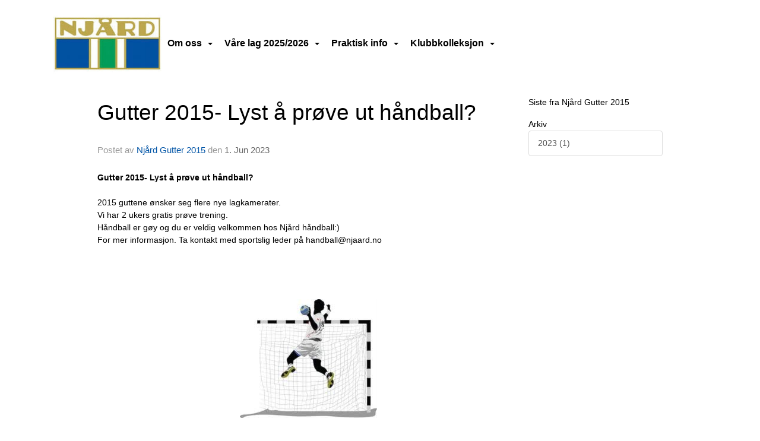

--- FILE ---
content_type: text/html
request_url: https://handball.njaard.no/next/blog/post/219846/gutter-2015--lyst-a-prove-ut-handball?ispage=true
body_size: 76433
content:

<!DOCTYPE html>
<html lang="no">
<head>
    <meta charset="utf-8" />
    <meta name="viewport" content="width=device-width, initial-scale=1.0" />
    
    <title>Gutter 2015- Lyst &#xE5; pr&#xF8;ve ut h&#xE5;ndball?</title>
    <link rel="shortcut icon" href="/files/favicon/200000195/1895/2024/6/25/1a6f600a-f081-451d-a165-a9cfc9d828d3.png" type="image/x-icon" />
<script>
    (function () {
        var site = {"site":{"siteId":1879,"nifOrgSyncActive":false,"orgId":60372,"federationId":0,"applicationId":200000195,"applicationLogo":"https://cdn-bloc.no/background/200000195/394/2018/10/9/idrettenonline-logo.png","siteProfileUserId":1101093914,"siteProfileUserName":"Njård - Håndball","sitename":"Njård - Håndball","domain":"handball.njaard.no","mainSite":{"siteId":1895,"nifOrgSyncActive":false,"orgId":20851,"federationId":0,"applicationId":200000195,"applicationLogo":null,"siteProfileUserId":1101093893,"siteProfileUserName":"Njård","sitename":"Njård","domain":"njaard.no","mainSite":null}},"mininetwork":{"siteId":1879,"miniNetworkId":108,"miniNetworkTitle":"Njård","domain":"handball.njaard.no","userId":1101093914,"mainSiteId":1895,"siteIdForMemberDetails":1895,"siteIdForEconomy":1895},"isoCode":"nb-no","updateTime":"2025-12-17T22:11:09.1177516+01:00","dateFormat":"dd.mm.yy","webApiEndpoint":"https://webapi.webfarm3.bloc.no"};
        var siteContext = {"site":{"siteId":1879,"nifOrgSyncActive":false,"orgId":60372,"federationId":0,"applicationId":200000195,"applicationLogo":"https://cdn-bloc.no/background/200000195/394/2018/10/9/idrettenonline-logo.png","siteProfileUserId":1101093914,"siteProfileUserName":"Njård - Håndball","sitename":"Njård - Håndball","domain":"handball.njaard.no","mainSite":{"siteId":1895,"nifOrgSyncActive":false,"orgId":20851,"federationId":0,"applicationId":200000195,"applicationLogo":null,"siteProfileUserId":1101093893,"siteProfileUserName":"Njård","sitename":"Njård","domain":"njaard.no","mainSite":null}},"mininetwork":{"siteId":1879,"miniNetworkId":108,"miniNetworkTitle":"Njård","domain":"handball.njaard.no","userId":1101093914,"mainSiteId":1895,"siteIdForMemberDetails":1895,"siteIdForEconomy":1895},"isoCode":"nb-no","updateTime":"2025-12-17T22:11:09.1177516+01:00","dateFormat":"dd.mm.yy","webApiEndpoint":"https://webapi.webfarm3.bloc.no"};
        var userContext = {"mainProfile":{"userId":0,"guid":"","username":"","firstname":"","lastname":"","sex":0,"image":"","profileTypeId":0,"ParentUserId":null,"isPrimaryAccount":false},"currentProfile":{"userId":0,"guid":"","username":"","firstname":"","lastname":"","sex":0,"image":"","profileTypeId":0,"ParentUserId":null,"isPrimaryAccount":false},"accountId":0,"email":"","isWebmaster":false,"isPublisher":false,"isDevAdmin":false,"isNetworkAdmin":false,"updateTime":"2025-12-17T22:11:09.1177851+01:00"};
        var themeCollectionContext = {"id":0,"name":null,"thumbnail":null,"header":{"id":185,"lastModified":"2025-03-20T10:14:30.8431988Z","title":"Idretten Online - Marineblå","favIcon":"/files/favicon/200000195/1895/2024/6/25/1a6f600a-f081-451d-a165-a9cfc9d828d3.png","siteId":394,"image":"http://content.bloc.net/Files/SiteID/500/menutemplate/marinebla.png","updateTime":"0001-01-01T00:00:00","css":"","creator":null,"isPublic":false,"about":""},"logo":{"lastModified":"2025-03-20T10:14:31.3958703Z","fileName":"https://cdn-bloc.no/texttoimage/200000195/1895/2025/3/20/834-202503201110480294njaard_ny_mal.png","uploadTime":"2023-11-10T11:27:19.3681793+01:00","imageWidth":363,"imageHeight":69,"logoTopPosition":0,"logoLeftPosition":0,"logoMarginBottom":0,"logoCustomWidth":363,"logoCustomHeight":69,"containerHeight":129,"containerWidth":1100,"logoVisibility":"always","disabled":true,"wrapperWidth":"100%","wrapperBackgroundColor":"rgba(255, 255, 255, 0)","url":"/","wrapperMarginLeft":"0px","wrapperMarginRight":"0px","wrapperMarginTop":"0px","wrapperMarginBottom":"0px","wrapperBackgroundImage":"","wrapperBackgroundThemePosition":"","wrapperBackgroundThemeRepeat":"","wrapperBackgroundThemeFixedImage":"scroll","wrapperBackgroundThemeSize":"cover"},"background":{"id":176,"lastModified":"2025-03-20T10:14:30.2300923Z","categoryId":17,"title":"IO Spotlight Marine","backgroundThemefile":"","backgroundThemeRepeat":"no-repeat","backgroundThemeColor":"rgb(255, 255, 255)","backgroundThemeFixedImage":"fixed","backgroundThemePosition":"center top","backgroundThemeSize":"cover"},"widgetAppearance":{"id":0,"lastModified":"2025-12-17T11:48:30.3148215Z","name":null,"enableWidgetAppearanceBorderRadius":false,"contentBorderColor":"#ffffff","contentFontColor":"#000000","contentBorderWidth":"0","contentBgColor":"#ffffff","paddingTop":"0px","paddingBottom":"0px","paddingLeft":"0px","paddingRight":"0px","wbgcolor":"#ffffff","wBoxedBorderColor":"#ebebeb","wHeaderBgColor":"rgb(0, 20, 137)","wBaseFontColor":"#000000","wHeaderFontColor":"#ffffff","wHeaderTextAlign":"left","wCornerRadius":"2px","contentBorderRadius":"0px","wHeaderFontSize":"15px","wHeaderFontWeight":"bold","wHeaderFontFamily":"","wHeaderLinkColor":"#ffffff","wHeaderPadding":"10px","headerPaddingTop":"10px","headerPaddingRight":"10px","headerPaddingBottom":"10px","headerPaddingLeft":"10px","wContentPadding":"10px","contentPaddingTop":"10px","contentPaddingBottom":"10px","contentPaddingLeft":"10px","contentPaddingRight":"10px","wBoxedBorderWidth":"0","wBoxedBorderStyle":"none","wHeaderBorderWidth":"0 0 1px 0","wHeaderBorderStyle":"solid","wHeaderBorderColor":"#ebebeb","wContentBorderWidth":"0","wContentBorderStyle":"none","wContentBorderColor":"#ebebeb","siteLinkColor":"#0956a4","siteLinkHoverColor":"#0956a4","siteLinkActiveColor":"#0956a4","siteLinkVisitedColor":"#0956a4"},"font":{"lastModified":"2025-03-20T10:14:32.0076959Z","headingTextTransform":"none","headingFontColor":"","baseFontStyle":"normal","baseFontSize":"14px","baseFontFamily":"'Neue Haas Grotesk Display Pro', sans-serif","baseFontColor":"#000000","baseFontWeigthForJson":"normal","headingFontFamilyJson":"inherit","headingFontStyleJson":"normal","headingFontWeightJson":"400","fontLineHeightJson":"normal","headingLineHeight":"1.1","headingLetterSpacing":"","baseFontLetterSpacing":""},"form":{"lastModified":"2025-12-17T11:49:54.4254358Z","enableFormControlBorderRadius":false,"smallFormControlBorderRadius":"3px","defaultFormControlBorderRadius":"4px","largeFormControlBorderRadius":"6px"},"navigation":{"lastModified":"2025-12-17T08:42:24.5060421Z","templateId":0,"height":"","fontWeight":"bold","borderRadius":"0px 0px 0px 0px","borderTopLeftRadius":"0px","borderTopRightRadius":"0px","borderBottomRightRadius":"0px","borderBottomLeftRadius":"0px","submenuWidth":"160px","navOutherWidth":"1100px","navInnerWidth":"1100px","width":"","logoImage":"https://cdn-bloc.no/background/200000195/1879/2025/12/17/logo.jpg","mobileLogoImage":"","logoImageHeight":"130px","placementPosition":"belowLogoContainer","paddingLeft":"10px","paddingRight":"10px","paddingTop":"15px","paddingBottom":"15px","marginLeft":"px","marginRight":"0px","marginTop":"48px","marginBottom":"48px","navOuterMarginTop":"0px","navOuterMarginRight":"0px","navOuterMarginBottom":"0px","navOuterMarginLeft":"0px","color":"","background":"rgb(255, 255, 255)","border":"#101010","linkColor":"rgb(0, 0, 0)","linkHoverColor":"rgb(0, 0, 0)","linkHoverBackground":"rgb(255, 255, 255)","linkActiveColor":"rgb(131, 129, 129)","linkActiveBackground":"rgb(255, 255, 255)","linkDisabledColor":"","linkDisabledBackground":"","brandColor":"","brandHoverColor":"","brandHoverBackground":"","brandText":"","brandVisibility":"always","brandUrl":"","brandMargins":"8px 0px 8px 0px","mobileBrandMargins":"0px 0px 0px 0px","toggleHoverBackground":"","toggleIconBarBackground":"","toggleBorderColor":"","alwaysUseToggler":false,"borderWidth":"0px","fontFamily":"","textTransform":"none","backgroundImage":"","fontSize":"16px","textAlignment":"left","stickyTop":false},"style":{"id":0,"lastModified":"2025-12-17T11:49:28.7368257Z","name":null,"sex0":"rgb(0, 20, 137)","sex1":"rgb(0, 20, 137)","sex2":"rgb(0, 20, 137)","borderRadiusBase":"4px","borderRadiusSmall":"3px","borderRadiusLarge":"6px","linkColor":"rgb(0, 20, 137)","linkHoverColor":"rgb(0, 20, 137)","linkActiveColor":"rgb(0, 20, 137)","linkVisitedColor":"rgb(0, 20, 137)"},"canvas":{"id":0,"lastModified":"2025-12-17T11:48:43.6654377Z","logoContainerSize":"984px","navContainerSize":"984px","contentSize":"1100px","contentBackgroundColor":"rgb(0, 20, 137)","contentMarginTop":"0px","contentMarginBottom":"0px","contentPaddingTop":"16px","contentPaddingBottom":"16px","contentPaddingLeft":"16px","contentPaddingRight":"16px","sectionPaddingTop":"16px","sectionPaddingBottom":"0px","sectionPaddingLeft":"16px","sectionPaddingRight":"16px","columnPaddingTop":"0","columnPaddingBottom":"0","columnPaddingLeft":"8","columnPaddingRight":"8","logoContainerFloat":"none","navContainerFloat":"none","contentFloat":"none"},"buttons":{"id":0,"lastModified":"2025-12-17T11:49:54.7461584Z","name":null,"defaultButtonBackgroundColor":"#f0f0f0","defaultButtonTextColor":"#333333","defaultButtonBorderColor":"#cccccc","primaryButtonBorderColor":"rgb(0, 20, 137)","primaryButtonBackgroundColor":"rgb(0, 20, 137)","primaryButtonTextColor":"#ffffff","dangerButtonBackgroundColor":"#d9534f","dangerButtonTextColor":"#ffffff","dangerButtonBorderColor":"#d43f3a","successButtonBackgroundColor":"#5cb85c","successButtonTextColor":"#ffffff","successButtonBorderColor":"#4cae4c","defaultButtonBorderWidth":"1px","defaultButtonBorderRadius":"4px","successButtonBorderRadius":"4px","successButtonBorderWidth":"1px","primaryButtonBorderRadius":"4px","primaryButtonBorderWidth":"1px","warningButtonBackgroundColor":"#f0ad4e","warningButtonBorderColor":"#eea236","warningButtonBorderRadius":"4px","warningButtonBorderWidth":"1px","warningButtonTextColor":"#ffffff","dangerButtonBorderRadius":"4px","dangerButtonBorderWidth":"1px","infoButtonBackgroundColor":"#5bc0de","infoButtonBorderColor":"#46b8da","infoButtonBorderRadius":"4px","infoButtonBorderWidth":"1px","infoButtonTextColor":"#ffffff"},"topbar":{"lastModified":"2025-03-20T10:14:33.4738082Z","topbarExtendedMenuJson":null,"topbarExtendedMenuIsEnabled":false,"topbarExtendedMenuTitle":null,"topbarTemplate":"Minimal","displayTopbarComponent":"whenSignedIn","displayLanguagePicker":true,"displaySignup":false,"displaySignin":false,"displaySearch":true,"displayFAQ":false,"displaySearchForAdministrators":true,"displayNetworkMenu":true,"displayPublishingToolV2":0,"displayPublishingTool":true,"displayMessageIcon":true,"displayAdminModusTool":true,"networkMenuTitle":"","logo":"","logoLink":"","faqLink":"/help/faq/overview","hideOnScroll":false,"backgroundColor":"#000000","backgroundHoverColor":"#2e2e2e","linkColor":"#9d9d9d","linkHoverColor":"#ffffff","borderColor":"#333"},"footer":{"id":0,"lastModified":"2025-03-20T10:14:30.5511042Z","name":null,"imagePath":null,"widgetPageFooterPageId":97658,"footerCode":"","footerPoweredByBloc":true,"footerLinkFontSize":"14px","footerLinkFontWeight":"bold","footerLinkColor":"white","footerPadding":"20px 10px 100px 10px","footerBackgroundColor":"Transparent","footerTextColor":"white"},"frontpage":{"type":1,"pageId":90016,"url":"/next/p/90016/aktuelt","newsFeedAsFrontpageForSignedInUsers":false},"settings":{"siteHasPOSModule":false,"siteHasWebsiteModule":true,"siteHasFileArchive":true,"siteHasEventModule":true,"siteHasStatsModule":true,"siteHasMemberAdministrationModule":true,"siteHasNewsletter":true,"siteHasBannerAdsFromNetwork":0,"websiteIsOnline":true,"googleTag":"","googleAnalyticsTrackId":"","googleAnalyticsTrackIdV4":"","facebookPixelId":"","twitterShareBtn":false,"noRobots":false,"robotTxtInfoSiteMapJson":"{\"siteMapForWidgetPages\":true,\"siteMapForEvents\":true,\"siteMapForClassifieds\":true,\"siteMapForBlogPosts\":true,\"siteMapForForum\":true,\"RobotsTxt\":\"\"}","signinRule_UrlToView":null,"paymentPackage":"Basic","signInRule_WhoCanSignIn":0,"signInRule_FacebookLogin":0,"signInRule_WithBankId":0,"signUpRule_WhoCanSignUp":0,"signupRule_SignupWithFacebook":0,"mainCompetitionId":0,"pluginNewsletterPopupIsActive":null},"bootstrap":{"screen_xs_min":"480px","screen_sm_min":"768px","screen_md_min":"992px","screen_lg_min":"1200px","screen_lg_max":"2048","screen_xs_max":"767px","screen_sm_max":"991px","screen_md_max":"1199px"},"localization":{"isocode":"nb-no","languageId":4,"googleTranslateISO":"no","winCode":"NO","macCode":"no_NB","htmlLang":"no","froalaLangCode":"nb","ll_CC":"nb_NO","backuplanguage":"en-us","languageName":"Norwegian","flag":"flags/no.gif","nativeName":"Bokmål","timeZone":"W. Europe Standard Time"},"customHTML":{"headHtml":"","bodyData":"","footerData":""},"websiteArticleSettings":{"displayRightColMyLastPost":true,"displayRightColArticleCategories":true,"displayRightColArticlePostSortedByYear":true}};

        function createProtectedProxy(obj) {
            return new Proxy(obj, {
                set(target, key, value) {
                    const error = new Error();
                    const stackTrace = error.stack || '';
                    console.warn(`Attempted to set ${key} to ${value}. Stack trace:\n${stackTrace}`);
                    return true;
                },
            });
        }

        window.safeProxy = new Proxy({
            Site: createProtectedProxy(site),
            SiteContext: createProtectedProxy(siteContext),
            UserContext: createProtectedProxy(userContext),
            ThemeCollectionContext: createProtectedProxy(themeCollectionContext)
        }, {
            set(target, key, value) {
                if (key === 'Site' || key === 'SiteContext' || key === 'UserContext' || key === 'ThemeCollectionContext') {
                    console.log(`Attempted to set ${key} to ${value}`);
                    return true;
                }
                target[key] = value;
                return true;
            },
        });

        window.Site = window.safeProxy.Site;
        window.SiteContext = window.safeProxy.SiteContext;
        window.UserContext = window.safeProxy.UserContext;
        window.ThemeCollectionContext = window.safeProxy.ThemeCollectionContext;
    })();
</script>

    <script>
        // Used to defer background-image in css
        window.onload = (e) => document.body.classList.add('loaded');
    </script>

    <script src="/next/js/vendors/jquery/jquery.min.js"></script>
    <script src="https://oldjs.bloc.net/scripts/bloc-primer.js"></script>



    <link rel="stylesheet" crossorigin="anonymous" href="https://vue.webfarm3.bloc.no/frontend/2.257.0/frontend.css">



<script type="module" crossorigin="anonymous" src="https://vue.webfarm3.bloc.no/frontend/2.257.0/index.js"></script>
    
    

	<link rel="canonical" href="https://handball.njaard.no/next/blog/post/219846/gutter-2015--lyst-a-prove-ut-handball" />
	<meta property="fb:app_id" content="377020078234768" />
	<meta property="og:type" content="article" />
	<meta property="og:url" content="https://handball.njaard.no/next/blog/post/219846/gutter-2015--lyst-a-prove-ut-handball" />
	<meta property="og:image:secure_url" content="https://cdn-bloc.no/froala/200000195/1879/2023/6/1/1685608688283.png?autorotate=true&amp;maxwidth=1080&amp;q=90" />
	<meta property="og:image" content="https://cdn-bloc.no/froala/200000195/1879/2023/6/1/1685608688283.png?autorotate=true&amp;maxwidth=1080&amp;q=90" />
	<meta property="og:image:height" content="200" />
	<meta property="og:image:width" content="231" />
	<meta property="og:title" content="Gutter 2015- Lyst &#xE5; pr&#xF8;ve ut h&#xE5;ndball?" />

	<meta property="og:description" content="Gutter 2015- Lyst &#xE5; pr&#xF8;ve ut h&#xE5;ndball?2015 guttene &#xF8;nsker seg flere nye lagkamerater.Vi har 2 ukers gratis pr&#xF8;ve trening.H&#xE5;ndball er g&#xF8;y og du er veldig velkommen hos Nj&#xE5;rd h&#xE5;ndbal..." />

	<meta property="og:site_name" content="Nj&#xE5;rd - H&#xE5;ndball" />
	<meta property="fb:admins" content="856635617,518553527" />


    
    

    
    

    
<meta name="robots" content="noindex" />







</head>
<body class="requires-bootstrap-css">
    <!-- FrontendBaseLayout-->
    <style>
        @media only screen and (min-width : 768px) {
            #logo {
                position: absolute;
            }
        }
        #logoWrapper {
            background-size: var(--theme-logo-wrapper-bg-size);
            background-color: var(--theme-logo-wrapper-bg-color);
            background-repeat: var(--theme-logo-wrapper-bg-repeat);
            background-position: var(--theme-logo-wrapper-bg-position);
            background-attachment: var(--theme-logo-wrapper-bg-attachment);
            width: calc(var(--theme-logo-wrapper-width) - var(--theme-logo-wrapper-margin-right) - var(--theme-logo-wrapper-margin-left));
            margin: var(--theme-logo-wrapper-margin-top) auto var(--theme-logo-wrapper-margin-bottom);
            float: var(--theme-logo-logo-container-float);
            max-width: 100%;
        }

        #logoContainer {
            width: 100%;
            margin: 0 auto;
            position: relative;
            overflow: hidden;
            max-width: var(--theme-logo-container-width);
        }

        #logo img {
            max-width: 100%;
        }
        /* Logo when mobile*/
        @media (max-width: 767px) {
            #logoContainer {
                height: auto !important;
            }
            #logo {
                padding-top: 0;
                position: static !important;
            }
            #logo img {
                height: auto !important;
            }
        }
    </style>
<style>
    .bloc-skip-nav-link {
            position: absolute;
            z-index: 99999999;
            left: 0px;
            top: 0px;
            text-decoration: underline;
            color: white !important;
            background-color: #000;
            padding: 0.75rem 1.5rem;
            border-bottom-right-radius: 0.5rem;
            transform: rotateY(90deg);
            transform-origin: left;
            transition: all .2s ease-in-out;
        }

        .bloc-skip-nav-link:focus {
            transform: rotateY(0deg);
            color: white;
            left: 2px;
            top: 2px;
            outline: 1px solid #fff;
            outline-offset: 2px;
            box-shadow: 0 0 0 2px #000, 0 0 0 3px #fff;
        }
        @media (prefers-reduced-motion: reduce) {
            .bloc-skip-nav-link {
                transition: none !important;
            }
        }
</style>

<style id="bloc-navbar-style">
	/*
        Navigation
        Variables needs to be placed on body tag, because we also use them in widgets.

        NB! Do not edit without making the same changes in
        Bloc.Vue\src\components\Theme\ThemeMainMenu.vue
    */
    body {

        /* Size */
        --theme-mainmenu-outer-width: 1100px;
        --theme-mainmenu-outer-margin-top: 0px;
        --theme-mainmenu-outer-margin-bottom: 0px;
        --theme-mainmenu-inner-width: 1100px;

        /* Font */
        --theme-mainmenu-font-size: 16px;
        --theme-mainmenu-font-family: ;
        --theme-mainmenu-font-weight: bold;
        --theme-mainmenu-text-transform: none;
        --theme-mainmenu-color: ;

        /* Background */
        --theme-mainmenu-background: rgb(255, 255, 255);

        /* Border */
        --theme-mainmenu-border: #101010;
        --theme-mainmenu-border-radius: 0px 0px 0px 0px;
        --theme-mainmenu-border-top-left-radius: 0px;
        --theme-mainmenu-border-top-right-radius: 0px;
        --theme-mainmenu-border-bottom-right-radius: 0px;
        --theme-mainmenu-border-bottom-left-radius: 0px;
        --theme-mainmenu-border-width: 0px;

        /* Brand */
        --theme-mainmenu-brand-margins: 8px 0px 8px 0px;
        --theme-mainmenu-brand-hover-color: ;
        --theme-mainmenu-brand-hover-background: ;
        --theme-mainmenu-mobile-brand-margins: 0px 0px 0px 0px;

        /* Link */
        --theme-mainmenu-link-color: rgb(0, 0, 0);
        --theme-mainmenu-link-hover-color: rgb(0, 0, 0);
        --theme-mainmenu-link-hover-background: rgb(255, 255, 255);
        --theme-mainmenu-link-active-color: rgb(131, 129, 129);
        --theme-mainmenu-link-active-background: rgb(255, 255, 255);

        /* Toggle */
        --theme-mainmenu-toggle-border-color: ;
        --theme-mainmenu-toggle-hover-background: ;

        /* Padding */
        --theme-mainmenu-padding-top: 15px;
        --theme-mainmenu-padding-bottom: 15px;
        --theme-mainmenu-padding-left: 10px;
        --theme-mainmenu-padding-right: 10px;

        /* Margin */
        --theme-mainmenu-margin-top: 48px;
        --theme-mainmenu-margin-bottom: 48px;
        --theme-mainmenu-margin-left: px;
        --theme-mainmenu-margin-right: 0px;
        /* Submenu */
        --theme-mainmenu-submenu-width: 160px;

        /* Logo */
        --theme-mainmenu-logo-height: 130px;
        --theme-mainmenu-toggle-icon-bar-background: ;
    }


    .navContainer {
        margin-top: var(--theme-mainmenu-outer-margin-top);
        margin-bottom: var(--theme-mainmenu-outer-margin-bottom);
        font-size: var(--theme-mainmenu-font-size, inherit);
		width: var(--theme-mainmenu-outer-width, 984px);
		max-width:100%;
    }
	/* Navbar */
    .bloc-navbar {
		font-family: var(--theme-mainmenu-font-family, inherit) !important;
		background-image: var(--theme-mainmenu-background-image, none);
        background-color: var(--theme-mainmenu-background);
		text-transform: var(--theme-mainmenu-text-transform, normal);
        font-weight: var(--theme-mainmenu-font-weight, normal);
        border-color: var(--theme-mainmenu-border);
        border-width: var(--theme-mainmenu-border-width);
    }
    .bloc-navbar .container-fluid {
        /* todo: add the default value for container-fluid or canvas here. */
        width:var(--theme-mainmenu-inner-width, 984px);
		max-width:100%;
    }


	/* Brand */

    .bloc-navbar .navbar-brand img {
        margin:8px;
        border-radius:2px;
        height:32px;
        max-height:32px;
    }
@media only screen and (max-width: 767px) {.bloc-navbar .navbar-brand {height: auto;} .bloc-navbar .navbar-brand img {margin: var(--theme-mainmenu-mobile-brand-margins);height:50px;max-height:50px;}}

	@media only screen and (min-width: 768px) {.bloc-navbar .navbar-brand img {margin: var(--theme-mainmenu-brand-margins);height: var(--theme-mainmenu-logo-height); max-height:none;}}
    .bloc-navbar .gtranslate_menu_class {
        float: right;
        padding-left: var(--theme-mainmenu-padding-left);
        padding-right: var(--theme-mainmenu-padding-right);
        padding-top: var(--theme-mainmenu-padding-top);
        padding-bottom: var(--theme-mainmenu-padding-bottom);
        margin-left: var(--theme-mainmenu-margin-left);
        margin-right: var(--theme-mainmenu-margin-right);
        margin-top: var(--theme-mainmenu-margin-top);
        margin-bottom: var(--theme-mainmenu-margin-bottom);
    }
	.bloc-navbar .navbar-brand:hover,
	.bloc-navbar .navbar-brand:focus {
		color:var(--theme-mainmenu-brand-hover-color);
		background-color: var(--theme-mainmenu-brand-hover-background);
	}
	/* Text */
	.bloc-navbar .navbar-text {
		color: var(--theme-mainmenu-color);
	}
    .bloc-navbar .navbar-brand.navbar-brand-image,
    .bloc-navbar .navbar-brand.navbar-brand-image:focus,
    .bloc-navbar .navbar-brand.navbar-brand-image:active,
    .bloc-navbar .navbar-brand.navbar-brand-image:hover{
        height:auto;
        background-color:transparent;
    }

	/* Navbar links */
	.bloc-navbar .navbar-nav > li > a,
    .bloc-navbar .navbar-brand {
		color: var(--theme-mainmenu-link-color);
        font-weight:var(--theme-mainmenu-font-weight);
	}
	.bloc-navbar .navbar-nav > li > a:hover,
	.bloc-navbar .navbar-nav > li > a:focus,
    .bloc-navbar .navbar-brand:hover,
    .bloc-navbar .navbar-brand:focus {
		color: var(--theme-mainmenu-link-hover-color);
		background-color: var(--theme-mainmenu-link-hover-background);
	}
	.bloc-navbar .navbar-nav > .active > a,
	.bloc-navbar .navbar-nav > .active > a:hover,
	.bloc-navbar .navbar-nav > .active > a:focus,
    .bloc-navbar .navbar-brand:active,
    .bloc-navbar .navbar-brand:hover,
    .bloc-navbar .navbar-brand:focus {
		color: var(--theme-mainmenu-link-active-color);
		background-color: var(--theme-mainmenu-link-active-background);
	}
	.bloc-navbar .navbar-nav > .open > a,
	.bloc-navbar .navbar-nav > .open > a:hover,
    .bloc-navbar .navbar-nav > .open > a:focus {
        background-color: var(--theme-mainmenu-link-active-background);
        color:var(--theme-mainmenu-link-active-color) !important;
    }
	/* Navbar Toggle */
	.bloc-navbar .navbar-toggle {
		border-color: var(--theme-mainmenu-link-color);
	}
	.bloc-navbar .navbar-toggle:hover,
	.bloc-navbar .navbar-toggle:focus {
        border-color: var(--theme-mainmenu-link-hover-color);
		background-color: var(--theme-mainmenu-link-hover-background);
	}
	.bloc-navbar .navbar-toggle .icon-bar {
		background-color: var(--theme-mainmenu-link-color);
	}
    .bloc-navbar .navbar-toggle:hover .icon-bar,
    .bloc-navbar .navbar-toggle:focus .icon-bar {
		background-color: var(--theme-mainmenu-link-hover-color);
	}
	/* Navbar Collapsable */
	.bloc-navbar .navbar-collapse,
	.bloc-navbar .navbar-form {
		border-color: var(--theme-mainmenu-border);
	}
	.bloc-navbar .navbar-collapse {
		max-height:none;
	}
	/* Navbar Link (not used in main menu ) */
	.bloc-navbar .navbar-link {
		color: var(--theme-mainmenu-link-color);
	}
	.bloc-navbar .navbar-link:hover {
		color: var(--theme-mainmenu-link-hover-color);
	}
	/* Dropdowns */
	.bloc-navbar .dropdown-menu {
		color: var(--theme-mainmenu-color) !important;
		background-color: var(--theme-mainmenu-background);
        border-top:0;
	}
	.bloc-navbar .dropdown-menu > li > a {
		color: var(--theme-mainmenu-link-color);
	}
	.bloc-navbar .dropdown-menu > li > a:hover,
	.bloc-navbar .dropdown-menu > li > a:focus {
		color: var(--theme-mainmenu-link-hover-color);
		background-color: var(--theme-mainmenu-link-hover-background);
	}
	.bloc-navbar .navbar-nav .open .dropdown-menu > .active > a,
	.bloc-navbar .navbar-nav .open .dropdown-menu > .active > a:hover,
	.bloc-navbar .navbar-nav .open .dropdown-menu > .active > a:focus {
		color: var(--theme-mainmenu-link-active-color);
		background-color: var(--theme-mainmenu-link-active-background);
	}
	.bloc-navbar .has-link > a.caret-trigger {
		padding-left: 0;
	}
    .bloc-navbar b.caret {
		margin-left:10px;
	}
    .bloc-navbar .fa.fa-plus {
		line-height:20px;
	}

	#toggle-mobile-menu {
		display: none;
	}

	/* TABS AND DESKTOP ONLY */
	@media (min-width: 768px) {

        .bloc-navbar {
            border-top-left-radius: var(--theme-mainmenu-border-top-left-radius);
            border-top-right-radius: var(--theme-mainmenu-border-top-right-radius);
            border-bottom-right-radius: var(--theme-mainmenu-border-bottom-right-radius);
            border-bottom-left-radius: var(--theme-mainmenu-border-bottom-left-radius);
		}
        .bloc-navbar .navbar-brand img {
            border-top-left-radius: var(--theme-mainmenu-border-radius);
            border-bottom-left-radius: var(--theme-mainmenu-border-radius);
        }
		.bloc-navbar {
			min-height:0 !important;
		}
        .bloc-navbar .navbar-header > a.navbar-brand {
				padding-top:var(--theme-mainmenu-padding-top);

				padding-bottom:var(--theme-mainmenu-padding-bottom);
        }
		.bloc-navbar .navbar-nav > li > a {
			color: rgb(0, 0, 0);
				padding-left:var(--theme-mainmenu-padding-left);

				padding-right:var(--theme-mainmenu-padding-right);

				padding-top:var(--theme-mainmenu-padding-top);


				padding-bottom:var(--theme-mainmenu-padding-bottom);



				margin-left:var(--theme-mainmenu-margin-left);


				margin-right:var(--theme-mainmenu-margin-right);

				margin-top:var(--theme-mainmenu-margin-top);

				margin-bottom:var(--theme-mainmenu-margin-bottom);


		}

		.bloc-navbar .navbar-nav .open .dropdown-menu {
			float: right;
            min-width:var(--theme-mainmenu-submenu-width) !important;
		}

		.bloc-navbar .navbar-nav .dropdown-submenu > a:hover:after {
			border-left-color: var(--theme-link-active-color);
		}

		.bloc-navbar .navbar-nav > li.has-link > a,
		.bloc-navbar .navbar-nav > li > a.dropdown-toggle {
			float: left;
		}

		.bloc-navbar .navbar-nav i.fa {
			display: none; /* display none here will hide fa-icons */
		}
        .bloc-navbar .navbar-nav > li > a > i.fa {
			display: inline-block;
		}

		.bloc-navbar .has-link .dropdown-menu {
			right: 0;
			left:auto;
		}

		/* Sub-Submenus */
		.bloc-navbar .dropdown-submenu .dropdown-menu{
			left: 100%;
		}

        .bloc-navbar .navbar-nav.navbar-right > li:last-child .dropdown-submenu .dropdown-menu{
            right: 100%;
            left: auto;
        }

        /* Center align menu */






	}

    /*
    MOBILE ONLY
	*/

	@media (max-width: 767px) {
        #navContainer .navbar-header {
            display: grid;
            align-items: stretch;
grid-template-columns: 0 min-content auto minmax(min-content, 15%) 0;
        }
        #toggle-mobile-menu {
            display: grid;
            place-items: center;
margin: 0.25rem 0.25rem 0.25rem 1rem;
			color: var(--theme-mainmenu-link-color, var(--theme-link-color, #00F));
        }
            #toggle-mobile-menu:hover {
                color: var(--theme-mainmenu-link-hover-color);
                background-color: var(--theme-mainmenu-link-hover-background);
            }


            /*#toggle-mobile-menu:focus-visible {
                outline: 5px auto -webkit-focus-ring-color;
                outline-offset: -2px;
                box-shadow: 0 0 0 2px var(--theme-link-color), 0 0 0 3px white;
                border-radius: 3px;
            }*/
            #navContainer a.navbar-brand-image {
            margin-right: 2rem;
			margin: 0.25rem 1rem 0.25rem 0.25rem;
        }
        #bloc-navbar-main {
            font-size: 120%;
            display: none;
            position: absolute;
            left: 0;
            width: 100%;
            overflow-y: auto;
            scrollbar-gutter: stable;
            z-index: 1020;
            max-height: calc(100vh - var(--mobile-menu-height, 100px));
            background-color: var(--theme-mainmenu-background);
            margin: 0 !important;
            border-bottom: 2px solid rgba(0, 0, 0, 0.22);
        }
            #bloc-navbar-main::-webkit-scrollbar {
                width: 0;
            }
            #bloc-navbar-main ul.navbar-nav {
				width:100%;
                padding-bottom: 4px;
                margin: 0 !important;
            }
                #bloc-navbar-main ul.navbar-nav > li {
                    border-top-color: rgba(0, 0, 0, 0.22);
					border-top-width: 1px;
                    border-top-style: solid;
                }
                    #bloc-navbar-main ul.navbar-nav > li > a {
                        display: flex;
                        justify-content: space-between;
                        align-items: center;
                        padding: 1.5rem 1rem;
                    }
                        #bloc-navbar-main ul.navbar-nav > li > a > i {
                            margin-top: -1rem;
                            margin-bottom: -1rem;
                        }
        .bloc-navbar .navbar-nav .open .dropdown-menu > li > a {
			color: var(--theme-mainmenu-link-color);
		}

		.bloc-navbar .navbar-nav .open .dropdown-menu > li > a:hover,
		.bloc-navbar .navbar-nav .open .dropdown-menu > li > a:focus {
			color: var(--theme-mainmenu-link-hover-color:);
		}

		.bloc-navbar .navbar-nav .dropdown-submenu > a:hover:after {
			border-top-color: var(--theme-mainmenu-link-active-color);
		}

		.bloc-navbar b.caret {
			display: none;
		}

		.bloc-navbar .navbar-nav .dropdown-submenu > a:after {
			display: none;
		}

		.bloc-navbar .has-link > a.caret-trigger {
			padding-left: 0;
			position: absolute;
			right: 0;
			top: 0;
		}

		.bloc-navbar .has-link > a > i.fa {
			display: none;
		}

		.bloc-navbar .has-link > .caret-trigger > i.fa {
			display: block;
		}

        /*
          Hide the [+] icon on items with sub-sub for mobile view
          Add indent on the sub-sub menu
        */


        .bloc-navbar .menu-depth-0.open .menu-depth-1 ul {
          display:block !important;
        }
        .bloc-navbar .menu-depth-1 .dropdown-toggle i,
        .bloc-navbar .menu-depth-1 .dropdown-toggle b{
          display:none !important;
        }

		.bloc-navbar .menu-depth-0 .dropdown-menu li a {
			padding-left:20px !important;
		}
		.bloc-navbar .menu-depth-1 .dropdown-menu li a {
			padding-left:40px !important;
		}
		.bloc-navbar .menu-depth-1 .dropdown-menu li a:before{
			content:'•  ';
		}
		.bloc-navbar .menu-depth-2 .dropdown-menu li a {
			padding-left:60px !important;
		}
		.bloc-navbar .menu-depth-3 .dropdown-menu li a {
			padding-left:90px !important;
		}
	}
</style>
<script>
	(function () {
		function isChildOf(child, parent) {
			if (parent === null)
				return false;
			let node = child.node;
			while (node !== null) {
                if (node === parent) {
                    return true;
                }
                node = node.parentNode;
			}
			return false;
		}

		function debounce(func, wait) {
			let timeout;
			return function (...args) {
				clearTimeout(timeout);
				timeout = setTimeout(() => func.apply(this, args), wait);
			};
		}

		function updateMenuVariable() {
			const poweredByHeight = document.getElementById('poweredBy')?.clientHeight ?? 0;
			const topbarHeight = document.querySelector('nav.navbar.navbar-minimal')?.clientHeight ?? 0;
			const otherTopbarHeight = document.querySelector('nav.navbar.navbar-default')?.clientHeight ?? 0;
			const navbarHeaderHeight = document.getElementById('navContainer')?.querySelector('.navbar-header')?.clientHeight ?? 0;
			const logoContainerHeight = document.getElementById('logoWrapper')?.clientHeight ?? 0;

			const newValue = poweredByHeight + topbarHeight + (navbarHeaderHeight*2) + logoContainerHeight + otherTopbarHeight;

			document.body.style.setProperty('--mobile-menu-height', `${newValue}px`);
		}

		const debouncedUpdateMenuVariable = debounce(updateMenuVariable, 50);

		const resizeObserver = new ResizeObserver((entries) => {
			for (let entry of entries) {
				if (entry.target === document.body) {
					debouncedUpdateMenuVariable();
				}
			}
		});

		resizeObserver.observe(document.body);

		const mutationObserver = new MutationObserver((mutations) => {
			// Filter out mutations caused by changes to the style element
			if (!mutations.some(mutation => mutation.target.id === 'bloc-navbar-style')) {
				debouncedUpdateMenuVariable();
			}
		});

		mutationObserver.observe(document.body, {
			childList: true,
			subtree: true,
		});

		window.addEventListener('resize', debouncedUpdateMenuVariable);

		function toggleBlocMobileMenu(ev) {
			ev.stopPropagation();
			const toggleBtnIcon = document.getElementById('toggle-mobile-menu').querySelector('span.fa');
			const navbarContent = document.getElementById('bloc-navbar-main');
			const mainContent = document.querySelector('main#content');
			const footerContent = document.querySelector('footer');

			if (navbarContent.style.display === 'block') {
				navbarContent.removeAttribute('style');
				document.body.style.overflow = '';

				
				toggleBtnIcon.classList.add('fa-bars');
				toggleBtnIcon.classList.remove('fa-times')

				// Remove event listeners if present
				mainContent.removeEventListener('click', toggleBlocMobileMenu);
				footerContent?.removeEventListener('click', toggleBlocMobileMenu);
			} else {
				// Open menu (remove scrolling on elements behind the menu)
				document.body.style.overflow = 'hidden';
				navbarContent.style.display = 'block';

				// Toggle the icon to open state
				toggleBtnIcon.classList.add('fa-times');
				toggleBtnIcon.classList.remove('fa-bars')

				navbarContent.getClientRects

				// Make sure the user is fully scrolled up to the menu
				const menuContainer = document.getElementById('navContainer');
				const menuContainerPos = menuContainer.getClientRects()[0]?.top ?? 0;

				// Topbar will be in the way
				const topbarHeight = document.querySelector('nav.navbar.navbar-minimal')?.clientHeight ?? 0;
				const otherTopbarHeight = document.querySelector('nav.navbar.navbar-default')?.clientHeight ?? 0;
				// Logo too, if it's in use
				const logoContainerHeight = document.getElementById('logoWrapper')?.clientHeight ?? 0;

				window.scrollTo(0, menuContainerPos - topbarHeight - otherTopbarHeight - logoContainerHeight);
				
				// Clicking on mainContent or footer should close the menu, but not on the first click (if the menu is in widget, ie. inside mainContent)
				if (!isChildOf(navbarContent, mainContent))
					mainContent.addEventListener('click', toggleBlocMobileMenu, { once: true });
				if (!isChildOf(navbarContent, footerContent))
					footerContent?.addEventListener('click', toggleBlocMobileMenu, { once: true });
			}
		}

		document.addEventListener('DOMContentLoaded', () => {
			console.log('attaching.');
            const toggleMobileMenu = document.getElementById('toggle-mobile-menu');
			if (toggleMobileMenu) {
				// Make sure we don't double-attach
				toggleMobileMenu.removeEventListener('click', toggleBlocMobileMenu);
				toggleMobileMenu.addEventListener('click', toggleBlocMobileMenu);
            }
        });
	})();

</script>
<div id="navContainer" class="navContainer" style="display:block;">
    <a class="bloc-skip-nav-link" href="#bloc-skip-nav">Hopp til sideinnhold</a>
	<nav class="bloc-navbar navbar " role="navigation" style="margin-bottom: 0;">
		<div class="container-fluid">
			<div class="navbar-header">
                        <a 
                            class="navbar-brand nopadding !p-0 navbar-brand-image "
                            href="/">
                            
                    <img  src="https://cdn-bloc.no/background/200000195/1879/2025/12/17/logo.jpg?maxwidth=600&height=260&quality=90&scale=both" 
                        width=""
                        height="260"
                        data-src="https://cdn-bloc.no/background/200000195/1879/2025/12/17/logo.jpg?maxwidth=600&height=260&quality=90&scale=both|https://cdn-bloc.no/background/200000195/1879/2025/12/17/logo.jpg?maxwidth=1200&height=520&quality=90&scale=both" 
                        data-src-medium="https://cdn-bloc.no/background/200000195/1879/2025/12/17/logo.jpg?maxwidth=600&height=260&quality=90&scale=both|https://cdn-bloc.no/background/200000195/1879/2025/12/17/logo.jpg?maxwidth=1200&height=520&quality=90&scale=both" 
                        data-src-small="https://cdn-bloc.no/background/200000195/1879/2025/12/17/logo.jpg?maxwidth=600&height=260&quality=90&scale=both|https://cdn-bloc.no/background/200000195/1879/2025/12/17/logo.jpg?maxwidth=1200&height=520&quality=90&scale=both" 
                        data-original-image="https://cdn-bloc.no/background/200000195/1879/2025/12/17/logo.jpg" 
                         title='Menu logo' style='max-width: none;' />
                    

                        </a>
                    <span></span>
                    <a id="toggle-mobile-menu" tabindex="0" role="button" class="btn" onkeypress="if (event.keyCode == 13 || event.key == ' ' || event.code == 'Space') { { this.click(); return false; }}">
                        <span class="sr-only">
                            Veksle navigasjon
                        </span>
                        <span class="fa fa-bars fa-2x"></span>
                    </a>
			</div>
			<div id="bloc-navbar-main">
                <ul class="nav navbar-nav ">
                    
								            <li class="dropdown  menu-depth-0" data-menuId="129325">
									            <a class="dropdown-toggle caret-trigger" data-toggle="dropdown" tabindex="0" onkeypress="if (event.keyCode == 13){{ this.click(); }}" >Om oss<b class="caret hidden-xs"></b><i class="fa visible-xs fa-plus pull-right"></i></a><ul class='dropdown-menu'>
								<li  data-menuId="129328">
									<a href="/next/p/20786/trenere" target="">Trenere</a>
								</li>
								<li  data-menuId="129329">
									<a href="/next/p/20775/gruppestyret" target="">Gruppestyret</a>
								</li>
								<li  data-menuId="129330">
									<a href="/next/p/20780/kontakt-oss" target="">Kontakt oss</a>
								</li></ul>
								            </li>
								            <li class="dropdown  menu-depth-0" data-menuId="129331">
									            <a class="dropdown-toggle caret-trigger" data-toggle="dropdown" tabindex="0" onkeypress="if (event.keyCode == 13){{ this.click(); }}" >Våre lag 2025/2026<b class="caret hidden-xs"></b><i class="fa visible-xs fa-plus pull-right"></i></a><ul class='dropdown-menu'>
								<li  data-menuId="132255">
									<a href="/next/p/92408/gutterjenter-67-fodt-20182019" target="">Gutter/jenter 6/7 født 2018/2019</a>
								</li>
								<li  data-menuId="132253">
									<a href="/next/p/92406/gutter-8-fodt-2017" target="">Gutter 8 født 2017</a>
								</li>
								<li  data-menuId="131191">
									<a href="/next/p/91547/gutter-910-fodt-20162015" target="">Gutter 9/10 født 2016/2015</a>
								</li>
								<li  data-menuId="131177">
									<a href="/next/p/91533/gutter-11-fodt-2014" target="">Gutter 11 født 2014</a>
								</li>
								<li  data-menuId="131185">
									<a href="/next/p/91541/gutter-12-fodt-2013" target="">Gutter 12 født 2013</a>
								</li>
								<li  data-menuId="131186">
									<a href="/next/p/91542/gutter-13-fodt-2012" target="">Gutter 13 født 2012</a>
								</li>
								<li  data-menuId="131187">
									<a href="/next/p/91543/gutter-14-fodt-2011" target="">Gutter 14 født 2011</a>
								</li>
								<li  data-menuId="135226">
									<a href="/next/p/94868/gutter-15-fodt-2010" target="">Gutter 15 født 2010</a>
								</li>
								<li  data-menuId="135227">
									<a href="/next/p/94869/gutter-16-fodt-2009" target="">Gutter 16 født 2009</a>
								</li>
								<li  data-menuId="131197">
									<a href="/next/p/91553/gutter-junior" target="">Gutter junior</a>
								</li>
								<li  data-menuId="131199">
									<a href="/next/p/91555/herrer-4.-divisjon" target="">Herrer 4. divisjon</a>
								</li>
								<li  data-menuId="131364">
									<a href="/next/p/91665/jentergutter-67-fodt-20182019" target="">Jenter/gutter 6/7 født 2018/2019</a>
								</li>
								<li  data-menuId="132254">
									<a href="/next/p/92407/jenter-8-fodt-2017" target="">Jenter 8 født 2017</a>
								</li>
								<li  data-menuId="131200">
									<a href="/next/p/91556/jenter-09-fodt-2016" target="">Jenter 09 født 2016</a>
								</li>
								<li  data-menuId="131201">
									<a href="/next/p/91557/jenter-10-fodt-2015" target="">Jenter 10 født 2015</a>
								</li>
								<li  data-menuId="131202">
									<a href="/next/p/91558/jenter-11-fodt-2014" target="">Jenter 11 født 2014</a>
								</li>
								<li  data-menuId="131203">
									<a href="/next/p/91559/jenter-12-fodt-2013" target="">Jenter 12 født 2013</a>
								</li>
								<li  data-menuId="131204">
									<a href="/next/p/91560/jenter-13-fodt-2012" target="">Jenter 13 født 2012</a>
								</li>
								<li  data-menuId="131206">
									<a href="/next/p/91562/jenter-14-fodt-2011" target="">Jenter 14 født 2011</a>
								</li>
								<li  data-menuId="131207">
									<a href="/next/p/91563/jenter-15-fodt-2010" target="">Jenter 15 født 2010</a>
								</li>
								<li  data-menuId="131209">
									<a href="/next/p/91565/damer-3.-og-4.-divisjon" target="">Damer 3. og 4. divisjon</a>
								</li></ul>
								            </li>
								            <li class="dropdown  menu-depth-0" data-menuId="129336">
									            <a class="dropdown-toggle caret-trigger" data-toggle="dropdown" tabindex="0" onkeypress="if (event.keyCode == 13){{ this.click(); }}" >Praktisk info<b class="caret hidden-xs"></b><i class="fa visible-xs fa-plus pull-right"></i></a><ul class='dropdown-menu'>
								<li  data-menuId="129337">
									<a href="/next/p/21222/treningstider" target="">Treningstider</a>
								</li>
								<li  data-menuId="129338">
									<a href="/next/p/65509/sportsplan-" target="">Sportsplan</a>
								</li>
								<li  data-menuId="129349">
									<a href="/next/p/22894/hallvakt" target="">Hallvakt</a>
								</li>
								<li  data-menuId="129340">
									<a href="/next/p/51872/lisens-and-forsikring" target="">Lisens &amp; forsikring</a>
								</li>
								<li  data-menuId="129341">
									<a href="/next/p/21218/treningsveiledere" target="">Treningsveiledere</a>
								</li>
								<li  data-menuId="129342">
									<a href="/next/p/21217/foreldrevett" target="">Foreldrevett</a>
								</li>
								<li  data-menuId="129343">
									<a href="/next/p/51520/arshjul" target="">Årshjul</a>
								</li></ul>
								            </li>
								            <li class="dropdown  menu-depth-0" data-menuId="131165">
									            <a class="dropdown-toggle caret-trigger" data-toggle="dropdown" tabindex="0" onkeypress="if (event.keyCode == 13){{ this.click(); }}" >Klubbkolleksjon<b class="caret hidden-xs"></b><i class="fa visible-xs fa-plus pull-right"></i></a><ul class='dropdown-menu'>
								<li  data-menuId="131174">
									<a href="/next/p/91530/craft-klubbkolleskjon" target="">Craft klubbkolleskjon</a>
								</li></ul>
								            </li>
                </ul>
			</div>
		</div>
	</nav>
</div>
<script src="https://www.bloc.net/next/js/mainmenu.js?v-20251217"  ></script>
        <div class="clearfix"></div>


    
    <div id="app" data-props='{"scope":"","bot":false,"showHeader":false}'></div>
    <main id="content" class="canvas-staticpage">
    <a name="bloc-skip-nav" style="position: absolute; scroll-margin-top: 70px;"></a>
    <div class="layout-canvas">
        








<div class="row">



	<div class="col-sm-9">

		
				<h1 class="blog-title">
					<a href="/next/blog/post/219846/gutter-2015--lyst-a-prove-ut-handball?ispage=true">Gutter 2015- Lyst å prøve ut håndball?</a>
				</h1>
				<p class="blog-by">
					Postet av 
					<a href="/next/profile/1103709569/njard-gutter-2015">Njård Gutter 2015</a> 
					den 
					<span class="date">1. Jun 2023</span>
				</p>
			







		<div class="blog-entry fr-view">
			<p><strong>Gutter 2015- Lyst &aring; pr&oslash;ve ut h&aring;ndball?</strong></p><p><strong><br></strong></p><p>2015 guttene &oslash;nsker seg flere nye lagkamerater.</p><p>Vi har 2 ukers gratis pr&oslash;ve trening.</p><p>H&aring;ndball er g&oslash;y og du er veldig velkommen hos Nj&aring;rd h&aring;ndball:)</p><p>For mer informasjon. Ta kontakt med sportslig leder p&aring; handball@njaard.no<br><br><br><br><br><img src="https://cdn-bloc.no/froala/200000195/1879/2023/6/1/1685608688283.png?autorotate=true&width=1024&quality=90" style="display: block; vertical-align: top; margin: 5px auto; text-align: center;"></p>
			<div class="clearfix"></div>

		</div>


		<script>
			jQuery(function ($) {
			renderEmbed($('.blog-entry'));
			});
		</script>
		<!-- Customer BEST Nordstrand does not want social stuffs on their blogposts -->
			<hr />









<div class="pull-right" style="width:100px;">
	<div class="fb-share-button" data-href="http://handball.njaard.no//next/blog/post/219846/gutter-2015--lyst-a-prove-ut-handball" data-layout="button_count" data-size="small">
        
        <a target="_blank" href="https://www.facebook.com/dialog/share?app_id=377020078234768&display=popup&href=http%3A%2F%2Fhandball.njaard.no%2F%2Fnext%2Fblog%2Fpost%2F219846%2Fgutter-2015--lyst-a-prove-ut-handball" class="fb-xfbml-parse-ignore">
            Del
        </a>
	</div>
</div>
<div class="clearfix"></div>









<div class="clearfix"></div>



<h3>Kommentarer</h3>


<ul class="media-list">
</ul>



    <p><b>Logg inn for å skrive en kommentar.</b></p>


	</div>

		<div class="col-sm-3">


<div class="w wBlogPostList">
    <div class="wHeader boxed">
        <h2>Siste fra Nj&#xE5;rd Gutter 2015</h2>
    </div>
    <div class="wContent">

    </div>
</div>








<div class="w">
    <div class="wHeader boxed">
        <h2>Arkiv</h2>
    </div>
  
    <div class="list-group">
        
                <a class="list-group-item" href="/next/blog/1103709569/njard-gutter-2015?year=2023&month=0">
                    2023 (1)
                </a>
        
    </div>
</div>
			
			
		</div>
	

	

</div>


    </div>
</main>

  




    
        <footer>
            



<style>
                    #layout-wrapper-253487 {
                        width:100%;
                        margin:0 auto; 
                        max-width: 100%;
                        
                    }
                    #layout-wrapper-253487 .layout-wrapper-background {
                        background-color:rgb(0, 20, 137); 
                        
                    }</style>    <div id="layout-wrapper-253487" class="layout-canvas clearfix">

        <div class="layout-wrapper-background" ></div>
        
        
                <style>
                    #layout-253487 {
                        position:relative; 
                        clear:both; 
                        padding-top:50px;
                        padding-right:8px;
                        padding-bottom:70px;
                        padding-left:8px;
                        width:984px;
                        max-width:100%;
                    } 
                    
                </style>
        <div 
            id="layout-253487" 
            class="row row-layout section-vertical-align-top 
            " 
            data-container-id="253487" 
            data-test="Hamburger" 
            data-page-id="97658">


            <style>
                #layout-253487-col-1 { 
                    padding-left:8px;
                    padding-right:8px;
                    padding-top:0;
                    padding-bottom:0;
                }
                
            </style>                <div 
                    id="layout-253487-col-1" 
                    class='ui-layout-col col-vertical-align-top col-xs-12 col-sm-4' 
                    data-col-size='4' 
                    data-column='1' 
                    data-container-id='253487' 
                    data-colwidth='307'>

                    <!-- Widget container -->
                    <div 
                        class='widgets-container' 
                        data-column="1" 
                        data-container-id="253487" 
                        data-colwidth="307">
                        <!-- Widget Loop -->
                            <div 
                                id="widget-697544" 
                                class="widget-container" 
                                data-container-id="253487" 
                                data-widget-id="697544" 
                                data-page-id="97658">
                                <style>
                                    
                        #widget-697544 {
                            margin-bottom:16px;
                        }
                    
                            #widget-697544 .w {
                                background-color:#ffffff;
                            }
                        
                        #widget-697544 {
                            
                            
                            margin-bottom:0px;
                            
                        }
                        #widget-697544 .w {
                            color:rgb(0, 0, 0);
                            padding-top:0px;
                            padding-right:0px;
                            padding-bottom:0px;
                            padding-left:0px;
                            background-color:rgba(255, 255, 255, 0);
                            
                        }
                        /* Mobile screens (0px - 768px) */
                        #widget-697544 .w {
                             
                        }
                        /* Mobile screens retina */
                        @media
                        only screen and (-webkit-min-device-pixel-ratio: 2),
                        only screen and (   min--moz-device-pixel-ratio: 2),
                        only screen and (     -o-min-device-pixel-ratio: 2/1),
                        only screen and (        min-device-pixel-ratio: 2),
                        only screen and (                min-resolution: 192dpi),
                        only screen and (                min-resolution: 2dppx)   { 
                            .loaded #widget-697544 .w {
                                  
                            }
                        }
                        /* Tablets (768px - 991px) */
                        @media only screen and (min-width: 768px) {
                            .loaded #widget-697544 .w {
                            
                            }
                        }
                        /* Tablets */
                        @media 
                        only screen and (-webkit-min-device-pixel-ratio: 2)      and (min-width: 991px),
                        only screen and (   min--moz-device-pixel-ratio: 2)      and (min-width: 991px),
                        only screen and (     -o-min-device-pixel-ratio: 2/1)    and (min-width: 991px),
                        only screen and (        min-device-pixel-ratio: 2)      and (min-width: 991px),
                        only screen and (                min-resolution: 192dpi) and (min-width: 991px),
                        only screen and (                min-resolution: 2dppx)  and (min-width: 991px) { 
                             .loaded #widget-697544 .w {
                                
                                
                            }
                        }

                        /* Desktop  (992px - 1199px) */
                        @media only screen and (min-width : 992px) {
                            .loaded #widget-697544 .w {
                                
                            }
                        }
                        /* Desktops Retina (992px - 1199px) */
                        @media 
                        only screen and (-webkit-min-device-pixel-ratio: 2)      and (min-width: 1199px),
                        only screen and (   min--moz-device-pixel-ratio: 2)      and (min-width: 1199px),
                        only screen and (     -o-min-device-pixel-ratio: 2/1)    and (min-width: 1199px),
                        only screen and (        min-device-pixel-ratio: 2)      and (min-width: 1199px),
                        only screen and (                min-resolution: 192dpi) and (min-width: 1199px),
                        only screen and (                min-resolution: 2dppx)  and (min-width: 1199px) { 
                             .loaded #widget-697544 .w {
                                
                                
                            }
                        }

                        /* Large Desktop (1200px or larger (max 2048px)) */
                        @media only screen and (min-width : 1200px) {
                            .loaded #widget-697544 .w {
                                
                            }
                        }
                        /* Large Desktops Retina */
                        @media 
                        only screen and (-webkit-min-device-pixel-ratio: 2)      and (min-width: 2048),
                        only screen and (   min--moz-device-pixel-ratio: 2)      and (min-width: 2048),
                        only screen and (     -o-min-device-pixel-ratio: 2/1)    and (min-width: 2048),
                        only screen and (        min-device-pixel-ratio: 2)      and (min-width: 2048),
                        only screen and (                min-resolution: 192dpi) and (min-width: 2048),
                        only screen and (                min-resolution: 2dppx)  and (min-width: 2048) { 
                             .loaded #widget-697544 .w {
                                
                            }
                        }

                    #widget-697544 .w.wBorder {border-width:0px;border-color:#ebebeb;border-style:solid;border-radius:0px;}#widget-697544 .wHeader {}#widget-697544 .wHeader h2 {}#widget-697544 .wHeader a {}#widget-697544 .wContent {padding-top:0px;padding-right:0px;padding-bottom:0px;padding-left:0px;}
                                </style>


                                             <!-- /widgets/text/text.cshtml -->




<style>
    #widget-697544 .wContent {
         ;
        text-align:Left;
        color: ;
        font-size: inherit ;
        font-weight:; line-height:170%; min-height:;
    }

    #widget-697544 .textblock-container {
        max-width:auto;
        margin: 0 auto;
    }

    #widget-697544 .wContent img {
        max-width: 100%;
        height: auto !important;
    }
</style>

<div class="w wBorder">
    <div class="wContent">
            <div class="textblock-container fr-view">
                <p><strong><span style="font-size: 1.1rem; color: rgb(255, 255, 255);">Velkommen til Nj&aring;rd</span></strong></p><p style="font-style: normal;font-weight: 400;text-align: start;text-decoration: none;color: rgb(0, 0, 0);"><span style="color: rgb(255, 255, 255);">Sammen blir vi best!</span></p><p style="font-style: normal;font-weight: 400;text-align: start;text-decoration: none;color: rgb(0, 0, 0);" data-pasted="true"><span style="color: rgb(255, 255, 255);">S&oslash;rkedalsveien 106,<br>0378 Oslo</span></p><p style="font-style: normal;font-weight: 400;text-align: start;text-decoration: none;color: rgb(0, 0, 0);"><span style="color: rgb(255, 255, 255);">E-post: info@njaard.no<br>Telefon: <a data-dtype="d3ph" data-local-attribute="d3ph" href="https://www.google.com/search?client=safari&rls=en&q=nj%C3%A5rd&ie=UTF-8&oe=UTF-8#" data-ved="2ahUKEwiTh968jJCRAxVWHhAIHYikPJ8QkAgoAHoECDEQAw" data-pasted="true" style="color: rgb(255, 255, 255);">23 22 22 50</a></span></p><p style="font-style: normal;font-weight: 400;text-align: start;text-decoration: none;color: rgb(0, 0, 0);"><span style="color: rgb(255, 255, 255);">Organisasjonsnummer: 971435577</span></p>   
            </div>
    </div>
</div>

                            </div>
                            <div class="clearfix"></div>

                    </div>
                </div>

            <style>
                #layout-253487-col-2 { 
                    padding-left:8px;
                    padding-right:8px;
                    padding-top:0;
                    padding-bottom:0;
                }
                
            </style>                <div 
                    id="layout-253487-col-2" 
                    class='ui-layout-col col-vertical-align-top col-xs-12 col-sm-1' 
                    data-col-size='1' 
                    data-column='2' 
                    data-container-id='253487' 
                    data-colwidth='77'>

                    <!-- Widget container -->
                    <div 
                        class='widgets-container' 
                        data-column="2" 
                        data-container-id="253487" 
                        data-colwidth="77">
                        <!-- Widget Loop -->

                    </div>
                </div>

            <style>
                #layout-253487-col-3 { 
                    padding-left:8px;
                    padding-right:8px;
                    padding-top:0;
                    padding-bottom:0;
                }
                
            </style>                <div 
                    id="layout-253487-col-3" 
                    class='ui-layout-col col-vertical-align-top col-xs-12 col-sm-7' 
                    data-col-size='7' 
                    data-column='3' 
                    data-container-id='253487' 
                    data-colwidth='537'>

                    <!-- Widget container -->
                    <div 
                        class='widgets-container' 
                        data-column="3" 
                        data-container-id="253487" 
                        data-colwidth="537">
                        <!-- Widget Loop -->
                            <div 
                                id="widget-697545" 
                                class="widget-container" 
                                data-container-id="253487" 
                                data-widget-id="697545" 
                                data-page-id="97658">
                                <style>
                                    
                        #widget-697545 {
                            margin-bottom:16px;
                        }
                    
                            #widget-697545 .w {
                                background-color:#ffffff;
                            }
                        
                        #widget-697545 {
                            
                            
                            margin-bottom:0px;
                            
                        }
                        #widget-697545 .w {
                            color:rgb(0, 0, 0);
                            padding-top:0px;
                            padding-right:0px;
                            padding-bottom:0px;
                            padding-left:0px;
                            background-color:rgba(255, 255, 255, 0);
                            
                        }
                        /* Mobile screens (0px - 768px) */
                        #widget-697545 .w {
                             
                        }
                        /* Mobile screens retina */
                        @media
                        only screen and (-webkit-min-device-pixel-ratio: 2),
                        only screen and (   min--moz-device-pixel-ratio: 2),
                        only screen and (     -o-min-device-pixel-ratio: 2/1),
                        only screen and (        min-device-pixel-ratio: 2),
                        only screen and (                min-resolution: 192dpi),
                        only screen and (                min-resolution: 2dppx)   { 
                            .loaded #widget-697545 .w {
                                  
                            }
                        }
                        /* Tablets (768px - 991px) */
                        @media only screen and (min-width: 768px) {
                            .loaded #widget-697545 .w {
                            
                            }
                        }
                        /* Tablets */
                        @media 
                        only screen and (-webkit-min-device-pixel-ratio: 2)      and (min-width: 991px),
                        only screen and (   min--moz-device-pixel-ratio: 2)      and (min-width: 991px),
                        only screen and (     -o-min-device-pixel-ratio: 2/1)    and (min-width: 991px),
                        only screen and (        min-device-pixel-ratio: 2)      and (min-width: 991px),
                        only screen and (                min-resolution: 192dpi) and (min-width: 991px),
                        only screen and (                min-resolution: 2dppx)  and (min-width: 991px) { 
                             .loaded #widget-697545 .w {
                                
                                
                            }
                        }

                        /* Desktop  (992px - 1199px) */
                        @media only screen and (min-width : 992px) {
                            .loaded #widget-697545 .w {
                                
                            }
                        }
                        /* Desktops Retina (992px - 1199px) */
                        @media 
                        only screen and (-webkit-min-device-pixel-ratio: 2)      and (min-width: 1199px),
                        only screen and (   min--moz-device-pixel-ratio: 2)      and (min-width: 1199px),
                        only screen and (     -o-min-device-pixel-ratio: 2/1)    and (min-width: 1199px),
                        only screen and (        min-device-pixel-ratio: 2)      and (min-width: 1199px),
                        only screen and (                min-resolution: 192dpi) and (min-width: 1199px),
                        only screen and (                min-resolution: 2dppx)  and (min-width: 1199px) { 
                             .loaded #widget-697545 .w {
                                
                                
                            }
                        }

                        /* Large Desktop (1200px or larger (max 2048px)) */
                        @media only screen and (min-width : 1200px) {
                            .loaded #widget-697545 .w {
                                
                            }
                        }
                        /* Large Desktops Retina */
                        @media 
                        only screen and (-webkit-min-device-pixel-ratio: 2)      and (min-width: 2048),
                        only screen and (   min--moz-device-pixel-ratio: 2)      and (min-width: 2048),
                        only screen and (     -o-min-device-pixel-ratio: 2/1)    and (min-width: 2048),
                        only screen and (        min-device-pixel-ratio: 2)      and (min-width: 2048),
                        only screen and (                min-resolution: 192dpi) and (min-width: 2048),
                        only screen and (                min-resolution: 2dppx)  and (min-width: 2048) { 
                             .loaded #widget-697545 .w {
                                
                            }
                        }

                    #widget-697545 .w.wBorder {border-width:0px;border-color:#ebebeb;border-style:solid;border-radius:0px;}#widget-697545 .wHeader {}#widget-697545 .wHeader h2 {}#widget-697545 .wHeader a {}#widget-697545 .wContent {padding-top:0px;padding-right:0px;padding-bottom:0px;padding-left:0px;}
                                </style>


                                             <!-- /widgets/text/text.cshtml -->




<style>
    #widget-697545 .wContent {
         ;
        text-align:Left;
        color: ;
        font-size: inherit ;
        font-weight:; line-height:; min-height:;
    }

    #widget-697545 .textblock-container {
        max-width:auto;
        margin: 0 auto;
    }

    #widget-697545 .wContent img {
        max-width: 100%;
        height: auto !important;
    }
</style>

<div class="w wBorder">
    <div class="wContent">
            <div class="textblock-container fr-view">
                <p><strong><span style="font-size: 1.1rem; color: rgb(255, 255, 255);">Her finner du oss</span></strong></p>   
            </div>
    </div>
</div>

                            </div>
                            <div class="clearfix"></div>
                            <div 
                                id="widget-697546" 
                                class="widget-container" 
                                data-container-id="253487" 
                                data-widget-id="697546" 
                                data-page-id="97658">
                                <style>
                                    
                        #widget-697546 {
                            margin-bottom:16px;
                        }
                    
                            #widget-697546 .w {
                                background-color:#ffffff;
                            }
                        
                        #widget-697546 {
                            
                            
                            
                            
                        }
                        #widget-697546 .w {
                            
                            
                            
                            
                            
                            background-color:#ffffff;
                            
                        }
                        /* Mobile screens (0px - 768px) */
                        #widget-697546 .w {
                             
                        }
                        /* Mobile screens retina */
                        @media
                        only screen and (-webkit-min-device-pixel-ratio: 2),
                        only screen and (   min--moz-device-pixel-ratio: 2),
                        only screen and (     -o-min-device-pixel-ratio: 2/1),
                        only screen and (        min-device-pixel-ratio: 2),
                        only screen and (                min-resolution: 192dpi),
                        only screen and (                min-resolution: 2dppx)   { 
                            .loaded #widget-697546 .w {
                                  
                            }
                        }
                        /* Tablets (768px - 991px) */
                        @media only screen and (min-width: 768px) {
                            .loaded #widget-697546 .w {
                            
                            }
                        }
                        /* Tablets */
                        @media 
                        only screen and (-webkit-min-device-pixel-ratio: 2)      and (min-width: 991px),
                        only screen and (   min--moz-device-pixel-ratio: 2)      and (min-width: 991px),
                        only screen and (     -o-min-device-pixel-ratio: 2/1)    and (min-width: 991px),
                        only screen and (        min-device-pixel-ratio: 2)      and (min-width: 991px),
                        only screen and (                min-resolution: 192dpi) and (min-width: 991px),
                        only screen and (                min-resolution: 2dppx)  and (min-width: 991px) { 
                             .loaded #widget-697546 .w {
                                
                                
                            }
                        }

                        /* Desktop  (992px - 1199px) */
                        @media only screen and (min-width : 992px) {
                            .loaded #widget-697546 .w {
                                
                            }
                        }
                        /* Desktops Retina (992px - 1199px) */
                        @media 
                        only screen and (-webkit-min-device-pixel-ratio: 2)      and (min-width: 1199px),
                        only screen and (   min--moz-device-pixel-ratio: 2)      and (min-width: 1199px),
                        only screen and (     -o-min-device-pixel-ratio: 2/1)    and (min-width: 1199px),
                        only screen and (        min-device-pixel-ratio: 2)      and (min-width: 1199px),
                        only screen and (                min-resolution: 192dpi) and (min-width: 1199px),
                        only screen and (                min-resolution: 2dppx)  and (min-width: 1199px) { 
                             .loaded #widget-697546 .w {
                                
                                
                            }
                        }

                        /* Large Desktop (1200px or larger (max 2048px)) */
                        @media only screen and (min-width : 1200px) {
                            .loaded #widget-697546 .w {
                                
                            }
                        }
                        /* Large Desktops Retina */
                        @media 
                        only screen and (-webkit-min-device-pixel-ratio: 2)      and (min-width: 2048),
                        only screen and (   min--moz-device-pixel-ratio: 2)      and (min-width: 2048),
                        only screen and (     -o-min-device-pixel-ratio: 2/1)    and (min-width: 2048),
                        only screen and (        min-device-pixel-ratio: 2)      and (min-width: 2048),
                        only screen and (                min-resolution: 192dpi) and (min-width: 2048),
                        only screen and (                min-resolution: 2dppx)  and (min-width: 2048) { 
                             .loaded #widget-697546 .w {
                                
                            }
                        }

                    #widget-697546 .w.wBorder {}#widget-697546 .wHeader {}#widget-697546 .wHeader h2 {}#widget-697546 .wHeader a {}#widget-697546 .wContent {}
                                </style>


                                             <!-- /Widgets/GoogleMapsPlace/v2/default.cshtml -->



<div class="w">
    <a href="//www.google.com/maps/place/S&#xF8;rkedalsveien 106, 0378 Oslo" target="_blank">
        <img loading="lazy" src="https://azurecontentcdn.bloc.net/googlemap/9733c314a0f841e6bd90dbe6f4c6834f.jpg" class="img-responsive" style="width:100%;" />
    </a>
</div>



                            </div>
                            <div class="clearfix"></div>

                    </div>
                </div>
        </div>
    </div>



        </footer>
    

        <div id="fb-root"></div>
        <script>
            (function (d, s, id) {
                var js, fjs = d.getElementsByTagName(s)[0];
                if (d.getElementById(id)) return;
                js = d.createElement(s); js.id = id;
                js.src = 'https://connect.facebook.net/nb_NO/all.js#xfbml=1&appId=377020078234768&version=v24.0&123';
                fjs.parentNode.insertBefore(js, fjs);
            }(document, 'script', 'facebook-jssdk'));
        </script>
    
    


<script src="https://oldjs.bloc.net/scripts/bloc-core.js" defer></script>










<script>
    $(function () {
      (function(w, d){
       var id='embedly-platform', n = 'script';
       if (!d.getElementById(id)){
         w.embedly = w.embedly || function() {(w.embedly.q = w.embedly.q || []).push(arguments);};
         var e = d.createElement(n); e.id = id; e.async=1;
         e.src = ('https:' === document.location.protocol ? 'https' : 'http') + '://cdn.embedly.com/widgets/platform.js';
         var s = d.getElementsByTagName(n)[0];
         s.parentNode.insertBefore(e, s);
       }
      })(window, document);
    });
</script>
</body>
</html>


--- FILE ---
content_type: application/javascript
request_url: https://vue.webfarm3.bloc.no/frontend/2.257.0/TopBar.vue_vue_type_script_setup_true_lang-DZiB6lUJ.js
body_size: 558
content:
const __vite__mapDeps=(i,m=__vite__mapDeps,d=(m.f||(m.f=["TopBarBootstrap-BosM4wAN.js","index.js","index-jpfIe211.css","consts-BpnaTXnG.js","TopBarBootstrap-quwwotvo.css","TopBarMinimal-Bti27Dx5.js","TopBarMinimal-ZeQh0Mka.css"])))=>i.map(i=>d[i]);
import{d as p,t as u,v as _,g as c,e as l,k as v,a as d,f as g,u as B,x as M,_ as a}from"./index.js";const k=p({__name:"TopBar",props:{variant:{default:"Minimal"}},emits:["toggleMainMenu"],setup(o,{emit:t}){const n=o,r=t,i=u().query.adminApplicationPreview!==void 0,s=_(c(()=>M(Object.assign({"./Variants/TopBarBootstrap.vue":()=>a(()=>import("./TopBarBootstrap-BosM4wAN.js"),__vite__mapDeps([0,1,2,3,4])),"./Variants/TopBarMinimal.vue":()=>a(()=>import("./TopBarMinimal-Bti27Dx5.js"),__vite__mapDeps([5,1,2,3,6]))}),`./Variants/TopBar${n.variant}.vue`,3))),m=e=>r("toggleMainMenu",e);return(e,f)=>i?v("",!0):(d(),l(g(B(s)),{key:0,onToggleMainMenu:m},null,32))}});export{k as _};
